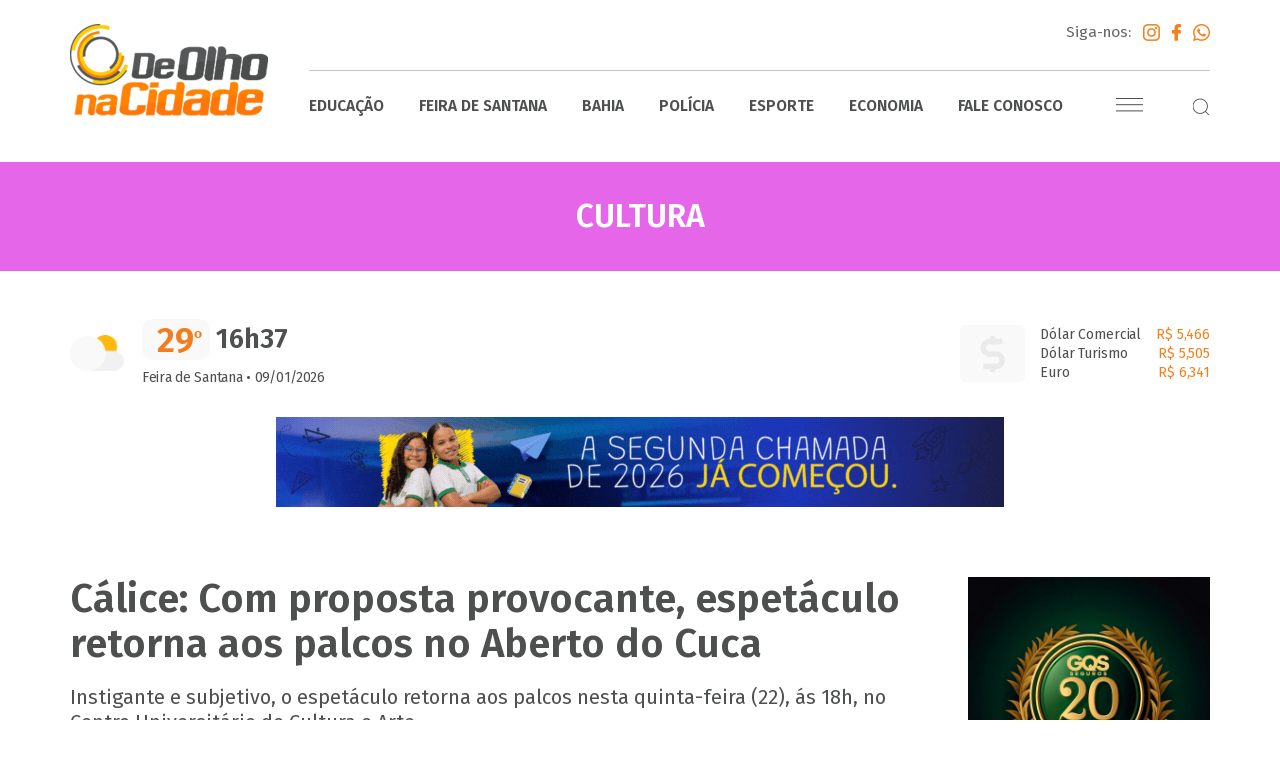

--- FILE ---
content_type: text/html; charset=UTF-8
request_url: https://deolhonacidade.net/calice-com-proposta-provocante-espetaculo-retorna-aos-palcos-no-aberto-do-cuca/
body_size: 13799
content:
<!doctype html>
<html lang="pt-br">

<head><meta charset="utf-8"><script>if(navigator.userAgent.match(/MSIE|Internet Explorer/i)||navigator.userAgent.match(/Trident\/7\..*?rv:11/i)){var href=document.location.href;if(!href.match(/[?&]nowprocket/)){if(href.indexOf("?")==-1){if(href.indexOf("#")==-1){document.location.href=href+"?nowprocket=1"}else{document.location.href=href.replace("#","?nowprocket=1#")}}else{if(href.indexOf("#")==-1){document.location.href=href+"&nowprocket=1"}else{document.location.href=href.replace("#","&nowprocket=1#")}}}}</script><script>class RocketLazyLoadScripts{constructor(){this.v="1.2.3",this.triggerEvents=["keydown","mousedown","mousemove","touchmove","touchstart","touchend","wheel"],this.userEventHandler=this._triggerListener.bind(this),this.touchStartHandler=this._onTouchStart.bind(this),this.touchMoveHandler=this._onTouchMove.bind(this),this.touchEndHandler=this._onTouchEnd.bind(this),this.clickHandler=this._onClick.bind(this),this.interceptedClicks=[],window.addEventListener("pageshow",t=>{this.persisted=t.persisted}),window.addEventListener("DOMContentLoaded",()=>{this._preconnect3rdParties()}),this.delayedScripts={normal:[],async:[],defer:[]},this.trash=[],this.allJQueries=[]}_addUserInteractionListener(t){if(document.hidden){t._triggerListener();return}this.triggerEvents.forEach(e=>window.addEventListener(e,t.userEventHandler,{passive:!0})),window.addEventListener("touchstart",t.touchStartHandler,{passive:!0}),window.addEventListener("mousedown",t.touchStartHandler),document.addEventListener("visibilitychange",t.userEventHandler)}_removeUserInteractionListener(){this.triggerEvents.forEach(t=>window.removeEventListener(t,this.userEventHandler,{passive:!0})),document.removeEventListener("visibilitychange",this.userEventHandler)}_onTouchStart(t){"HTML"!==t.target.tagName&&(window.addEventListener("touchend",this.touchEndHandler),window.addEventListener("mouseup",this.touchEndHandler),window.addEventListener("touchmove",this.touchMoveHandler,{passive:!0}),window.addEventListener("mousemove",this.touchMoveHandler),t.target.addEventListener("click",this.clickHandler),this._renameDOMAttribute(t.target,"onclick","rocket-onclick"),this._pendingClickStarted())}_onTouchMove(t){window.removeEventListener("touchend",this.touchEndHandler),window.removeEventListener("mouseup",this.touchEndHandler),window.removeEventListener("touchmove",this.touchMoveHandler,{passive:!0}),window.removeEventListener("mousemove",this.touchMoveHandler),t.target.removeEventListener("click",this.clickHandler),this._renameDOMAttribute(t.target,"rocket-onclick","onclick"),this._pendingClickFinished()}_onTouchEnd(t){window.removeEventListener("touchend",this.touchEndHandler),window.removeEventListener("mouseup",this.touchEndHandler),window.removeEventListener("touchmove",this.touchMoveHandler,{passive:!0}),window.removeEventListener("mousemove",this.touchMoveHandler)}_onClick(t){t.target.removeEventListener("click",this.clickHandler),this._renameDOMAttribute(t.target,"rocket-onclick","onclick"),this.interceptedClicks.push(t),t.preventDefault(),t.stopPropagation(),t.stopImmediatePropagation(),this._pendingClickFinished()}_replayClicks(){window.removeEventListener("touchstart",this.touchStartHandler,{passive:!0}),window.removeEventListener("mousedown",this.touchStartHandler),this.interceptedClicks.forEach(t=>{t.target.dispatchEvent(new MouseEvent("click",{view:t.view,bubbles:!0,cancelable:!0}))})}_waitForPendingClicks(){return new Promise(t=>{this._isClickPending?this._pendingClickFinished=t:t()})}_pendingClickStarted(){this._isClickPending=!0}_pendingClickFinished(){this._isClickPending=!1}_renameDOMAttribute(t,e,r){t.hasAttribute&&t.hasAttribute(e)&&(event.target.setAttribute(r,event.target.getAttribute(e)),event.target.removeAttribute(e))}_triggerListener(){this._removeUserInteractionListener(this),"loading"===document.readyState?document.addEventListener("DOMContentLoaded",this._loadEverythingNow.bind(this)):this._loadEverythingNow()}_preconnect3rdParties(){let t=[];document.querySelectorAll("script[type=rocketlazyloadscript]").forEach(e=>{if(e.hasAttribute("src")){let r=new URL(e.src).origin;r!==location.origin&&t.push({src:r,crossOrigin:e.crossOrigin||"module"===e.getAttribute("data-rocket-type")})}}),t=[...new Map(t.map(t=>[JSON.stringify(t),t])).values()],this._batchInjectResourceHints(t,"preconnect")}async _loadEverythingNow(){this.lastBreath=Date.now(),this._delayEventListeners(this),this._delayJQueryReady(this),this._handleDocumentWrite(),this._registerAllDelayedScripts(),this._preloadAllScripts(),await this._loadScriptsFromList(this.delayedScripts.normal),await this._loadScriptsFromList(this.delayedScripts.defer),await this._loadScriptsFromList(this.delayedScripts.async);try{await this._triggerDOMContentLoaded(),await this._triggerWindowLoad()}catch(t){console.error(t)}window.dispatchEvent(new Event("rocket-allScriptsLoaded")),this._waitForPendingClicks().then(()=>{this._replayClicks()}),this._emptyTrash()}_registerAllDelayedScripts(){document.querySelectorAll("script[type=rocketlazyloadscript]").forEach(t=>{t.hasAttribute("data-rocket-src")?t.hasAttribute("async")&&!1!==t.async?this.delayedScripts.async.push(t):t.hasAttribute("defer")&&!1!==t.defer||"module"===t.getAttribute("data-rocket-type")?this.delayedScripts.defer.push(t):this.delayedScripts.normal.push(t):this.delayedScripts.normal.push(t)})}async _transformScript(t){return new Promise((await this._littleBreath(),navigator.userAgent.indexOf("Firefox/")>0||""===navigator.vendor)?e=>{let r=document.createElement("script");[...t.attributes].forEach(t=>{let e=t.nodeName;"type"!==e&&("data-rocket-type"===e&&(e="type"),"data-rocket-src"===e&&(e="src"),r.setAttribute(e,t.nodeValue))}),t.text&&(r.text=t.text),r.hasAttribute("src")?(r.addEventListener("load",e),r.addEventListener("error",e)):(r.text=t.text,e());try{t.parentNode.replaceChild(r,t)}catch(i){e()}}:async e=>{function r(){t.setAttribute("data-rocket-status","failed"),e()}try{let i=t.getAttribute("data-rocket-type"),n=t.getAttribute("data-rocket-src");t.text,i?(t.type=i,t.removeAttribute("data-rocket-type")):t.removeAttribute("type"),t.addEventListener("load",function r(){t.setAttribute("data-rocket-status","executed"),e()}),t.addEventListener("error",r),n?(t.removeAttribute("data-rocket-src"),t.src=n):t.src="data:text/javascript;base64,"+window.btoa(unescape(encodeURIComponent(t.text)))}catch(s){r()}})}async _loadScriptsFromList(t){let e=t.shift();return e&&e.isConnected?(await this._transformScript(e),this._loadScriptsFromList(t)):Promise.resolve()}_preloadAllScripts(){this._batchInjectResourceHints([...this.delayedScripts.normal,...this.delayedScripts.defer,...this.delayedScripts.async],"preload")}_batchInjectResourceHints(t,e){var r=document.createDocumentFragment();t.forEach(t=>{let i=t.getAttribute&&t.getAttribute("data-rocket-src")||t.src;if(i){let n=document.createElement("link");n.href=i,n.rel=e,"preconnect"!==e&&(n.as="script"),t.getAttribute&&"module"===t.getAttribute("data-rocket-type")&&(n.crossOrigin=!0),t.crossOrigin&&(n.crossOrigin=t.crossOrigin),t.integrity&&(n.integrity=t.integrity),r.appendChild(n),this.trash.push(n)}}),document.head.appendChild(r)}_delayEventListeners(t){let e={};function r(t,r){!function t(r){!e[r]&&(e[r]={originalFunctions:{add:r.addEventListener,remove:r.removeEventListener},eventsToRewrite:[]},r.addEventListener=function(){arguments[0]=i(arguments[0]),e[r].originalFunctions.add.apply(r,arguments)},r.removeEventListener=function(){arguments[0]=i(arguments[0]),e[r].originalFunctions.remove.apply(r,arguments)});function i(t){return e[r].eventsToRewrite.indexOf(t)>=0?"rocket-"+t:t}}(t),e[t].eventsToRewrite.push(r)}function i(t,e){let r=t[e];Object.defineProperty(t,e,{get:()=>r||function(){},set(i){t["rocket"+e]=r=i}})}r(document,"DOMContentLoaded"),r(window,"DOMContentLoaded"),r(window,"load"),r(window,"pageshow"),r(document,"readystatechange"),i(document,"onreadystatechange"),i(window,"onload"),i(window,"onpageshow")}_delayJQueryReady(t){let e;function r(r){if(r&&r.fn&&!t.allJQueries.includes(r)){r.fn.ready=r.fn.init.prototype.ready=function(e){return t.domReadyFired?e.bind(document)(r):document.addEventListener("rocket-DOMContentLoaded",()=>e.bind(document)(r)),r([])};let i=r.fn.on;r.fn.on=r.fn.init.prototype.on=function(){if(this[0]===window){function t(t){return t.split(" ").map(t=>"load"===t||0===t.indexOf("load.")?"rocket-jquery-load":t).join(" ")}"string"==typeof arguments[0]||arguments[0]instanceof String?arguments[0]=t(arguments[0]):"object"==typeof arguments[0]&&Object.keys(arguments[0]).forEach(e=>{let r=arguments[0][e];delete arguments[0][e],arguments[0][t(e)]=r})}return i.apply(this,arguments),this},t.allJQueries.push(r)}e=r}r(window.jQuery),Object.defineProperty(window,"jQuery",{get:()=>e,set(t){r(t)}})}async _triggerDOMContentLoaded(){this.domReadyFired=!0,await this._littleBreath(),document.dispatchEvent(new Event("rocket-DOMContentLoaded")),await this._littleBreath(),window.dispatchEvent(new Event("rocket-DOMContentLoaded")),await this._littleBreath(),document.dispatchEvent(new Event("rocket-readystatechange")),await this._littleBreath(),document.rocketonreadystatechange&&document.rocketonreadystatechange()}async _triggerWindowLoad(){await this._littleBreath(),window.dispatchEvent(new Event("rocket-load")),await this._littleBreath(),window.rocketonload&&window.rocketonload(),await this._littleBreath(),this.allJQueries.forEach(t=>t(window).trigger("rocket-jquery-load")),await this._littleBreath();let t=new Event("rocket-pageshow");t.persisted=this.persisted,window.dispatchEvent(t),await this._littleBreath(),window.rocketonpageshow&&window.rocketonpageshow({persisted:this.persisted})}_handleDocumentWrite(){let t=new Map;document.write=document.writeln=function(e){let r=document.currentScript;r||console.error("WPRocket unable to document.write this: "+e);let i=document.createRange(),n=r.parentElement,s=t.get(r);void 0===s&&(s=r.nextSibling,t.set(r,s));let a=document.createDocumentFragment();i.setStart(a,0),a.appendChild(i.createContextualFragment(e)),n.insertBefore(a,s)}}async _littleBreath(){Date.now()-this.lastBreath>45&&(await this._requestAnimFrame(),this.lastBreath=Date.now())}async _requestAnimFrame(){return document.hidden?new Promise(t=>setTimeout(t)):new Promise(t=>requestAnimationFrame(t))}_emptyTrash(){this.trash.forEach(t=>t.remove())}static run(){let t=new RocketLazyLoadScripts;t._addUserInteractionListener(t)}}RocketLazyLoadScripts.run();</script>
    
    <meta http-equiv="X-UA-Compatible" content="IE=edge">
    <meta name="viewport" content="width=device-width, initial-scale=1">
    <meta name="Author" content="De Olho na Cidade - Jorge Biacchi" />
    <meta name="Description" content="Instigante e subjetivo, o espetáculo retorna aos palcos nesta quinta-feira (22), ás 18h, no Centro Universitário de Cultura e Arte." />
    <meta name="Keywords" content="notícias, Feira de Santana, Jornalismo, Informação, De Olho nos Bairros, Rádio Sociedade, De Olho na Cidade, Jorge Biacchi,  Bahia, Brasil" />
    <meta property="og:title" content="Cálice: Com proposta provocante, espetáculo retorna aos palcos no Aberto do Cuca - De Olho na Cidade" />
    <meta property="og:description" content="Instigante e subjetivo, o espetáculo retorna aos palcos nesta quinta-feira (22), ás 18h, no Centro Universitário de Cultura e Arte." />
    <meta property="og:image" content="https://deolhonacidade.net/wp-content/uploads/2022/07/Design-sem-nome-2-1024x576.png" />
    <meta property="og:type" content="article" />
    <meta property="og:url" content="https://deolhonacidade.net/calice-com-proposta-provocante-espetaculo-retorna-aos-palcos-no-aberto-do-cuca" />
    <meta property="og:site_name" content="De Olho na Cidade" />
    <meta name="Robots" content="index,follow" />
    <meta name="Language" content="pt_br" />
    <meta name="revisit-after" content="1 days" />
    <meta name="Distribution" content="GLOBAL" />
    <meta name="Robots" content="index,follow" />
    <meta name="theme-color" content="#ff6617">
    <meta property="fb:app_id" content="367169747317552" />
    <link rel="shortcut icon" href="https://deolhonacidade.net/wp-content/themes/deolhonacidade/favicon.ico?" type="image/x-icon" />
    <title>Cálice: Com proposta provocante, espetáculo retorna aos palcos no Aberto do Cuca | De Olho na Cidade - Programa De Olho na Cidade notícias de Feira de Santana - Bahia | Rádio Sociedade</title>
    <link data-minify="1" rel="stylesheet" href="https://deolhonacidade.net/wp-content/cache/min/1/wp-content/themes/deolhonacidade/dist/css/styles.css?ver=1754422142">
    <!-- Global site tag (gtag.js) - Google Analytics -->
    <script async src="https://www.googletagmanager.com/gtag/js?id=UA-24662228-1"></script>
    <script data-ad-client="ca-pub-5457892275301037" async src="https://pagead2.googlesyndication.com/pagead/js/adsbygoogle.js"></script>
    <script>
        window.dataLayer = window.dataLayer || [];

        function gtag() {
            dataLayer.push(arguments);
        }
        gtag('js', new Date());

        gtag('config', 'UA-24662228-1');
    </script>
    <!-- Global site tag (gtag.js) - Google Analytics -->
    <script async src="https://www.googletagmanager.com/gtag/js?id=UA-49250195-46"></script>
    <script>
        window.dataLayer = window.dataLayer || [];

        function gtag() {
            dataLayer.push(arguments);
        }
        gtag('js', new Date());

        gtag('config', 'UA-49250195-46');
    </script>
    <!-- Facebook Pixel Code -->
    <script type="rocketlazyloadscript">
        ! function(f, b, e, v, n, t, s) {
            if (f.fbq) return;
            n = f.fbq = function() {
                n.callMethod ?
                    n.callMethod.apply(n, arguments) : n.queue.push(arguments)
            };
            if (!f._fbq) f._fbq = n;
            n.push = n;
            n.loaded = !0;
            n.version = '2.0';
            n.queue = [];
            t = b.createElement(e);
            t.async = !0;
            t.src = v;
            s = b.getElementsByTagName(e)[0];
            s.parentNode.insertBefore(t, s)
        }(window, document, 'script',
            'https://connect.facebook.net/en_US/fbevents.js');
        fbq('init', '1117590882053212');
        fbq('track', 'PageView');
    </script>
    <noscript><img height="1" width="1" style="display:none" src="https://www.facebook.com/tr?id=1117590882053212&ev=PageView&noscript=1" /></noscript>
    <!-- End Facebook Pixel Code -->
    <script data-ad-client="ca-pub-8439112750092323" async src="https://pagead2.googlesyndication.com/pagead/js/adsbygoogle.js"></script>

    <script async src="https://pagead2.googlesyndication.com/pagead/js/adsbygoogle.js?client=ca-pub-3774823223617420" crossorigin="anonymous"></script>

    <meta name='robots' content='max-image-preview:large' />
	<style>img:is([sizes="auto" i], [sizes^="auto," i]) { contain-intrinsic-size: 3000px 1500px }</style>
	<style id='rocket-lazyload-inline-css' type='text/css'>
.rll-youtube-player{position:relative;padding-bottom:56.23%;height:0;overflow:hidden;max-width:100%;}.rll-youtube-player:focus-within{outline: 2px solid currentColor;outline-offset: 5px;}.rll-youtube-player iframe{position:absolute;top:0;left:0;width:100%;height:100%;z-index:100;background:0 0}.rll-youtube-player img{bottom:0;display:block;left:0;margin:auto;max-width:100%;width:100%;position:absolute;right:0;top:0;border:none;height:auto;-webkit-transition:.4s all;-moz-transition:.4s all;transition:.4s all}.rll-youtube-player img:hover{-webkit-filter:brightness(75%)}.rll-youtube-player .play{height:100%;width:100%;left:0;top:0;position:absolute;background:url(https://deolhonacidade.net/wp-content/plugins/wp-rocket/assets/img/youtube.png) no-repeat center;background-color: transparent !important;cursor:pointer;border:none;}
</style>
<link rel="https://api.w.org/" href="https://deolhonacidade.net/wp-json/" /><link rel="alternate" title="JSON" type="application/json" href="https://deolhonacidade.net/wp-json/wp/v2/posts/13827" /><link rel="canonical" href="https://deolhonacidade.net/calice-com-proposta-provocante-espetaculo-retorna-aos-palcos-no-aberto-do-cuca/" />
<link rel='shortlink' href='https://deolhonacidade.net/?p=13827' />
<link rel="alternate" title="oEmbed (JSON)" type="application/json+oembed" href="https://deolhonacidade.net/wp-json/oembed/1.0/embed?url=https%3A%2F%2Fdeolhonacidade.net%2Fcalice-com-proposta-provocante-espetaculo-retorna-aos-palcos-no-aberto-do-cuca%2F" />
<link rel="alternate" title="oEmbed (XML)" type="text/xml+oembed" href="https://deolhonacidade.net/wp-json/oembed/1.0/embed?url=https%3A%2F%2Fdeolhonacidade.net%2Fcalice-com-proposta-provocante-espetaculo-retorna-aos-palcos-no-aberto-do-cuca%2F&#038;format=xml" />
<script type="rocketlazyloadscript">document.createElement( "picture" );if(!window.HTMLPictureElement && document.addEventListener) {window.addEventListener("DOMContentLoaded", function() {var s = document.createElement("script");s.src = "https://deolhonacidade.net/wp-content/plugins/webp-express/js/picturefill.min.js";document.body.appendChild(s);});}</script><noscript><style id="rocket-lazyload-nojs-css">.rll-youtube-player, [data-lazy-src]{display:none !important;}</style></noscript></head>

<body>
    <div id="fb-root"></div>
    <script type="rocketlazyloadscript">
        (function(d, s, id) {
            var js, fjs = d.getElementsByTagName(s)[0];
            if (d.getElementById(id))
                return;
            js = d.createElement(s);
            js.id = id;
            js.src = "//connect.facebook.net/pt_BR/sdk.js#xfbml=1&version=v2.6&appId=283570115113822";
            fjs.parentNode.insertBefore(js, fjs);
        }(document, 'script', 'facebook-jssdk'));
    </script>
    <div id="fb-root"></div>

    <ul id="slide-out" class="sidenav">
                    <li>
                <a href="https://deolhonacidade.net/categoria/bahia/" title="Bahia">Bahia</a>
            </li>
                    <li>
                <a href="https://deolhonacidade.net/categoria/brasil/" title="Brasil">Brasil</a>
            </li>
                    <li>
                <a href="https://deolhonacidade.net/categoria/conclave/" title="Conclave">Conclave</a>
            </li>
                    <li>
                <a href="https://deolhonacidade.net/categoria/cop-30/" title="COP 30">COP 30</a>
            </li>
                    <li>
                <a href="https://deolhonacidade.net/categoria/cultura/" title="Cultura">Cultura</a>
            </li>
                    <li>
                <a href="https://deolhonacidade.net/categoria/despedida-papa-francisco/" title="Despedida Papa Francisco">Despedida Papa Francisco</a>
            </li>
                    <li>
                <a href="https://deolhonacidade.net/categoria/economia/" title="Economia">Economia</a>
            </li>
                    <li>
                <a href="https://deolhonacidade.net/categoria/educacao/" title="Educação">Educação</a>
            </li>
                    <li>
                <a href="https://deolhonacidade.net/categoria/eleicoes-2024/" title="Eleições 2024">Eleições 2024</a>
            </li>
                    <li>
                <a href="https://deolhonacidade.net/categoria/eleicoes-estados-unidos-2024/" title="Eleições Estados Unidos 2024">Eleições Estados Unidos 2024</a>
            </li>
                    <li>
                <a href="https://deolhonacidade.net/categoria/esporte/" title="Esporte">Esporte</a>
            </li>
                    <li>
                <a href="https://deolhonacidade.net/categoria/feira-de-santana/" title="Feira de Santana">Feira de Santana</a>
            </li>
                    <li>
                <a href="https://deolhonacidade.net/categoria/feira-de-santana-e-sua-historia/" title="Feira de Santana e Sua História">Feira de Santana e Sua História</a>
            </li>
                    <li>
                <a href="https://deolhonacidade.net/categoria/home-news/" title="Home News">Home News</a>
            </li>
                    <li>
                <a href="https://deolhonacidade.net/categoria/hora-do-empreendedorismo/" title="Hora do Empreendedorismo">Hora do Empreendedorismo</a>
            </li>
                    <li>
                <a href="https://deolhonacidade.net/categoria/jornada-mundial-da-juventude/" title="Jornada Mundial da Juventude">Jornada Mundial da Juventude</a>
            </li>
                    <li>
                <a href="https://deolhonacidade.net/categoria/jubileu-dos-jovens/" title="Jubileu dos Jovens">Jubileu dos Jovens</a>
            </li>
                    <li>
                <a href="https://deolhonacidade.net/categoria/marco-mulher/" title="Março Mulher">Março Mulher</a>
            </li>
                    <li>
                <a href="https://deolhonacidade.net/categoria/micareta-2024/" title="Micareta 2024">Micareta 2024</a>
            </li>
                    <li>
                <a href="https://deolhonacidade.net/categoria/micareta-2025/" title="Micareta 2025">Micareta 2025</a>
            </li>
                    <li>
                <a href="https://deolhonacidade.net/categoria/mundo/" title="Mundo">Mundo</a>
            </li>
                    <li>
                <a href="https://deolhonacidade.net/categoria/olimpiadas-2024/" title="Olímpiadas 2024">Olímpiadas 2024</a>
            </li>
                    <li>
                <a href="https://deolhonacidade.net/categoria/paginas/" title="Páginas">Páginas</a>
            </li>
                    <li>
                <a href="https://deolhonacidade.net/categoria/podcast-direto-de-brasilia-com-andrews-nery/" title="Podcast Direto de Brasília com Andrews Nery">Podcast Direto de Brasília com Andrews Nery</a>
            </li>
                    <li>
                <a href="https://deolhonacidade.net/categoria/policia/" title="Polícia">Polícia</a>
            </li>
                    <li>
                <a href="https://deolhonacidade.net/categoria/politica/" title="Política">Política</a>
            </li>
                    <li>
                <a href="https://deolhonacidade.net/categoria/por-jorge-biancchi/" title="Por Jorge Biancchi">Por Jorge Biancchi</a>
            </li>
                    <li>
                <a href="https://deolhonacidade.net/categoria/sao-joao-2024/" title="São João 2024">São João 2024</a>
            </li>
                    <li>
                <a href="https://deolhonacidade.net/categoria/saude/" title="Saúde">Saúde</a>
            </li>
                <li>
            <a href="https://deolhonacidade.net/videos/" title="Vídeos">Vídeos</a>
        </li>
        <li>
            <a href="https://deolhonacidade.net/audios/" title="Áudios">Áudios</a>
        </li>
        <li>
            <a href="https://deolhonacidade.net/fale-conosco/" title="Fale Conosco">Fale Conosco</a>
        </li>
    </ul>

    <header id="topo">
        <div class="container">
            <h1>
                <a href="https://deolhonacidade.net" title="">
                    <picture><source data-lazy-srcset="https://deolhonacidade.net/wp-content/webp-express/webp-images/themes/deolhonacidade/dist/images/de-olho-na-cidade@2x.png.webp 2x, https://deolhonacidade.net/wp-content/webp-express/webp-images/themes/deolhonacidade/dist/images/de-olho-na-cidade@3x.png.webp 3x" type="image/webp"><img src="data:image/svg+xml,%3Csvg%20xmlns='http://www.w3.org/2000/svg'%20viewBox='0%200%200%200'%3E%3C/svg%3E" data-lazy-srcset="https://deolhonacidade.net/wp-content/themes/deolhonacidade/dist/images/de-olho-na-cidade@2x.png 2x, https://deolhonacidade.net/wp-content/themes/deolhonacidade/dist/images/de-olho-na-cidade@3x.png 3x" class=" webpexpress-processed" data-lazy-src="https://deolhonacidade.net/wp-content/themes/deolhonacidade/dist/images/de-olho-na-cidade.png"><noscript><img src="https://deolhonacidade.net/wp-content/themes/deolhonacidade/dist/images/de-olho-na-cidade.png" srcset="https://deolhonacidade.net/wp-content/themes/deolhonacidade/dist/images/de-olho-na-cidade@2x.png 2x, https://deolhonacidade.net/wp-content/themes/deolhonacidade/dist/images/de-olho-na-cidade@3x.png 3x" class=" webpexpress-processed"></noscript></picture>
                </a>
            </h1>
            <div class="head">
                <div class="links-redes">
                    Siga-nos:
                    <a href="https://www.instagram.com/deolhonacidade.oficial/" target="_blank" title="Instagram">
                        <picture><source data-lazy-srcset="https://deolhonacidade.net/wp-content/webp-express/webp-images/themes/deolhonacidade/dist/images/instagram-logo@2x.png.webp 2x," type="image/webp"><img src="data:image/svg+xml,%3Csvg%20xmlns='http://www.w3.org/2000/svg'%20viewBox='0%200%200%200'%3E%3C/svg%3E" data-lazy-srcset="https://deolhonacidade.net/wp-content/themes/deolhonacidade/dist/images/instagram-logo@2x.png 2x,
                        https://deolhonacidade.net/wp-content/themes/deolhonacidade/dist/images/instagram-logo@3x.png 3x" class="Instagram webpexpress-processed" data-lazy-src="https://deolhonacidade.net/wp-content/themes/deolhonacidade/dist/images/instagram-logo.png"><noscript><img src="https://deolhonacidade.net/wp-content/themes/deolhonacidade/dist/images/instagram-logo.png" srcset="https://deolhonacidade.net/wp-content/themes/deolhonacidade/dist/images/instagram-logo@2x.png 2x,
                        https://deolhonacidade.net/wp-content/themes/deolhonacidade/dist/images/instagram-logo@3x.png 3x" class="Instagram webpexpress-processed"></noscript></picture>
                    </a>
                    <a href="https://www.facebook.com/portaldeolhonacidade/" target="_blank" title="Facebook">
                        <picture><source data-lazy-srcset="https://deolhonacidade.net/wp-content/webp-express/webp-images/themes/deolhonacidade/dist/images/facebook@2x.png.webp 2x," type="image/webp"><img src="data:image/svg+xml,%3Csvg%20xmlns='http://www.w3.org/2000/svg'%20viewBox='0%200%200%200'%3E%3C/svg%3E" data-lazy-srcset="https://deolhonacidade.net/wp-content/themes/deolhonacidade/dist/images/facebook@2x.png 2x,
                        https://deolhonacidade.net/wp-content/themes/deolhonacidade/dist/images/facebook@3x.png 3x" class="Facebook webpexpress-processed" data-lazy-src="https://deolhonacidade.net/wp-content/themes/deolhonacidade/dist/images/facebook.png"><noscript><img src="https://deolhonacidade.net/wp-content/themes/deolhonacidade/dist/images/facebook.png" srcset="https://deolhonacidade.net/wp-content/themes/deolhonacidade/dist/images/facebook@2x.png 2x,
                        https://deolhonacidade.net/wp-content/themes/deolhonacidade/dist/images/facebook@3x.png 3x" class="Facebook webpexpress-processed"></noscript></picture>
                    </a>
                    <a href="#" target="_blank" title="WhatsApp">
                        <picture><source data-lazy-srcset="https://deolhonacidade.net/wp-content/webp-express/webp-images/themes/deolhonacidade/dist/images/whatsapp-1@2x.png.webp 2x," type="image/webp"><img src="data:image/svg+xml,%3Csvg%20xmlns='http://www.w3.org/2000/svg'%20viewBox='0%200%200%200'%3E%3C/svg%3E" data-lazy-srcset="https://deolhonacidade.net/wp-content/themes/deolhonacidade/dist/images/whatsapp-1@2x.png 2x,
                        https://deolhonacidade.net/wp-content/themes/deolhonacidade/dist/images/whatsapp-1@3x.png 3x" class="WhatsApp webpexpress-processed" data-lazy-src="https://deolhonacidade.net/wp-content/themes/deolhonacidade/dist/images/whatsapp-1.png"><noscript><img src="https://deolhonacidade.net/wp-content/themes/deolhonacidade/dist/images/whatsapp-1.png" srcset="https://deolhonacidade.net/wp-content/themes/deolhonacidade/dist/images/whatsapp-1@2x.png 2x,
                        https://deolhonacidade.net/wp-content/themes/deolhonacidade/dist/images/whatsapp-1@3x.png 3x" class="WhatsApp webpexpress-processed"></noscript></picture>
                    </a>
                </div>
                <nav>
                    <ul>
                        <li>
                            <a href="https://deolhonacidade.net/categoria/educacao/" title="Educação">Educação</a>
                        </li>
                        <li>
                            <a href="https://deolhonacidade.net/categoria/feira-de-santana/" title="Feira de Santana">Feira de Santana</a>
                        </li>
                        <li>
                            <a href="https://deolhonacidade.net/categoria/bahia/" title="Bahia">Bahia</a>
                        </li>
                        <li>
                            <a href="https://deolhonacidade.net/categoria/policia/" title="Polícia">Polícia</a>
                        </li>
                        <li>
                            <a href="https://deolhonacidade.net/categoria/esporte/" title="Esporte">Esporte</a>
                        </li>
                        <li>
                            <a href="https://deolhonacidade.net/categoria/economia/" title="Economia">Economia</a>
                        </li>
                        <li>
                            <a href="https://deolhonacidade.net/fale-conosco/" title="Fale Conosco">Fale Conosco</a>
                        </li>
                    </ul>
                    <div class="links">
                        <a href="#" data-target="slide-out" class="sidenav-trigger navicon">Menu</a>
                        <div id="busca-topo" class="busca">
                            <div style="cursor: pointer;" onclick="showSearch()">
                                <picture><source data-lazy-srcset="https://deolhonacidade.net/wp-content/webp-express/webp-images/themes/deolhonacidade/dist/images/search@2x.png.webp 2x," type="image/webp"><img src="data:image/svg+xml,%3Csvg%20xmlns='http://www.w3.org/2000/svg'%20viewBox='0%200%200%200'%3E%3C/svg%3E" data-lazy-srcset="https://deolhonacidade.net/wp-content/themes/deolhonacidade/dist/images/search@2x.png 2x,
                                https://deolhonacidade.net/wp-content/themes/deolhonacidade/dist/images/search@3x.png 3x" class="search webpexpress-processed" data-lazy-src="https://deolhonacidade.net/wp-content/themes/deolhonacidade/dist/images/search.png"><noscript><img src="https://deolhonacidade.net/wp-content/themes/deolhonacidade/dist/images/search.png" srcset="https://deolhonacidade.net/wp-content/themes/deolhonacidade/dist/images/search@2x.png 2x,
                                https://deolhonacidade.net/wp-content/themes/deolhonacidade/dist/images/search@3x.png 3x" class="search webpexpress-processed"></noscript></picture>
                            </div>
                            <div class="form">
                                <form action="https://deolhonacidade.net" method="get">
                                    <input type="search" class="browser-default" name="s" placeholder="Pesquisar">
                                </form>
                            </div>
                        </div>
                    </div>
                </nav>
            </div>
        </div>
    </header>        <div class="box-tt-page" style="background: #e666ea;">
            <h3 class="tt">Cultura</h3>
        </div>

        <div class="banner-topo-full container">
    <div class="tempo">
        <div class="temp">
            29<span>º</span>        </div>
        <div id="time" class="hora">
            16h37        </div>
        <div class="data">
            <strong>Feira de Santana</strong> • 09/01/2026        </div>
    </div>
        <div class="banner">
                        <img width="728" height="90" src="data:image/svg+xml,%3Csvg%20xmlns='http://www.w3.org/2000/svg'%20viewBox='0%200%20728%2090'%3E%3C/svg%3E" alt="PMFS" data-lazy-src="https://deolhonacidade.net/wp-content/uploads/2025/12/PMFS-728x90-22.12.gif"><noscript><img width="728" height="90" src="https://deolhonacidade.net/wp-content/uploads/2025/12/PMFS-728x90-22.12.gif" alt="PMFS"></noscript>
                                </div>
        <div class="moedas">
        <div class="item">
            Dólar Comercial <span>R$ 5,466</span>
        </div>
        <div class="item">
            Dólar Turismo <span>R$ 5,505</span>
            </div>
        <div class="item">
            Euro <span>R$ 6,341</span>
        </div>
    </div>
</div>

        <div id="internas" class="container">
            <div id="content">
                <div class="tt-head-post">
                    <h1 class="tt">Cálice: Com proposta provocante, espetáculo retorna aos palcos no Aberto do Cuca</h1>
                    <p class="resumo"><p>Instigante e subjetivo, o espetáculo retorna aos palcos nesta quinta-feira (22), ás 18h, no Centro Universitário de Cultura e Arte.</p>
</p>
                    <div class="data-redes">
                        <div>21/09/2022 17h21</div>
                        <div class="redes">
                            <div class="addthis">
                                <div class="addthis_inline_share_toolbox" data-url="https://deolhonacidade.net/calice-com-proposta-provocante-espetaculo-retorna-aos-palcos-no-aberto-do-cuca/" data-title="Cálice: Com proposta provocante, espetáculo retorna aos palcos no Aberto do Cuca"></div>
                            </div>
                        </div>
                    </div>
                </div>
                                    <figure class="foto">
                        <picture><source data-lazy-srcset="https://deolhonacidade.net/wp-content/webp-express/webp-images/uploads/2022/07/Design-sem-nome-2.png.webp" type="image/webp"><img src="data:image/svg+xml,%3Csvg%20xmlns='http://www.w3.org/2000/svg'%20viewBox='0%200%200%200'%3E%3C/svg%3E" alt="Cálice: Com proposta provocante, espetáculo retorna aos palcos no Aberto do Cuca" class="webpexpress-processed" data-lazy-src="https://deolhonacidade.net/wp-content/uploads/2022/07/Design-sem-nome-2.png"><noscript><img src="https://deolhonacidade.net/wp-content/uploads/2022/07/Design-sem-nome-2.png" alt="Cálice: Com proposta provocante, espetáculo retorna aos palcos no Aberto do Cuca" class="webpexpress-processed"></noscript></picture>
                                            </figure>
                                
<p>Sob a luz vermelha e com a chama de velas, o grupo teatral Lioninos apresenta o espetáculo “Cálice” nesta quinta-feira (22), às 18h, na sala 9, do Aberto das Artes do Centro Universitário de Cultura e Arte (CUCA), evento gratuito e aberto a todos os públicos. A obra nasceu nas oficinas de teatro do CUCA, e estreou profissionalmente em julho, no Teatro Amélio Amorim, conquistando a plateia.</p>



<p>Dirigido por Lion Guimarães, o espetáculo explora uma diferente proposta teatral. Baseado em clássicos da música popular brasileira, a narrativa se apresenta de forma subjetiva e simbólica, explorando a conexão com o público. </p>



<p>&nbsp;“Emoção. A palavra chave para o desenvolvimento da peça foi voltada completamente ao acesso dos sentimentos. Foi um processo longo e intenso até alcançarmos o resultado esperado, e saber que o público divide conosco de forma tão genuína todas as emoções passadas é muito gratificante, pois essa é a intensão de cálice, comover o público!”, pontua Ana Trindade, uma das atrizes do elenco.</p>



<p>No elenco de Cálice temos: Áila Koch, Allana Lago, Ana Carolina, Ana Trindade, Anthero Silveira, Bia Barros, Brenda Dieb, Bruno Santana, Estela Santana, Isabely Souto, Júlia Ruane, Kemily Menezes, Letícia Lorane, Mírian Carla, Nayana Barbosa, Nayla Maria, Pedro Borges, Rosa, Rosa Maria, Thacy Mendes, Vanessa Lima. </p>



<p>O coletivo teatral &#8220;Lioninos&#8221; nasceu das oficinas de Teatro Juvenil  e Ritualistico do CUCA, e &#8220;Cálice&#8221; é a primeira obra produzida pelo grupo.</p>



<p>“Existirmos a que será que se destina? Retratando a passagem humana na terra, Cálice é um manifesto em busca da liberdade da valorização das relações e da correção das injustiças. As cenas vistas neste espetáculo são inspiradas em letras de musicas de grandes autores brasileiros, como Caetano Veloso e Chico Buarque”, retrata a sinopse.</p>



<p>O Centro Universitário de Cultura e Arte se localiza na Rua Conselheiro Franco, 66 &#8211; Centro, Feira de Santana -BA, 44002-128.</p>
                <div class="box-content-post">
                    <h4>Comentários</h4>
                    <div class="fb-comments" data-href="https://deolhonacidade.net/calice-com-proposta-provocante-espetaculo-retorna-aos-palcos-no-aberto-do-cuca/" data-width="100%" data-numposts="3"></div>
                </div>
                                    <div class="box-content-post">
                        <h4>Leia também</h4>
                        <div class="box-secoes">
                                                            <div>
                                    <div class="box-noticia">
                                                                                    <div class="image">
                                                <div class="tag" style="background-color: #e666ea;">Cultura</div>
                                                <a href="https://deolhonacidade.net/reisado-de-sao-vicente-mantem-viva-a-tradicao-da-folia-de-reis-em-feira-de-santana/" title="Reisado de São Vicente mantém viva a tradição da Folia de Reis em Feira de Santana"><picture><source data-lazy-srcset="https://deolhonacidade.net/wp-content/webp-express/webp-images/uploads/2026/01/08012026090855.jpg.webp" type="image/webp"><img src="data:image/svg+xml,%3Csvg%20xmlns='http://www.w3.org/2000/svg'%20viewBox='0%200%200%200'%3E%3C/svg%3E" alt="Reisado de São Vicente mantém viva a tradição da Folia de Reis em Feira de Santana" class="webpexpress-processed" data-lazy-src="https://deolhonacidade.net/wp-content/uploads/2026/01/08012026090855.jpg"><noscript><img src="https://deolhonacidade.net/wp-content/uploads/2026/01/08012026090855.jpg" alt="Reisado de São Vicente mantém viva a tradição da Folia de Reis em Feira de Santana" class="webpexpress-processed"></noscript></picture></a>
                                            </div>
                                                                                <div class="info">
                                            <h2 class="tt-noticia">
                                                <a href="https://deolhonacidade.net/reisado-de-sao-vicente-mantem-viva-a-tradicao-da-folia-de-reis-em-feira-de-santana/" title="Reisado de São Vicente mantém viva a tradição da Folia de Reis em Feira de Santana">Reisado de São Vicente mantém viva a tradição da Folia de Reis em Feira de Santana</a>
                                            </h2>
                                            Com mais de 200 anos de história, manifestação cultural é símbolo de fé, identidade...                                        </div>
                                    </div>
                                </div>
                                                            <div>
                                    <div class="box-noticia">
                                                                                    <div class="image">
                                                <div class="tag" style="background-color: #e666ea;">Cultura</div>
                                                <a href="https://deolhonacidade.net/escritora-lelia-vitor-fernandes-de-oliveira-lanca-38o-livro-em-feira-de-santana/" title="Escritora Lélia Vitor Fernandes de Oliveira lança 38º livro em Feira de Santana"><picture><source data-lazy-srcset="https://deolhonacidade.net/wp-content/webp-express/webp-images/uploads/2026/01/photo_5114048633895586700_y-e1767817494354.jpg.webp" type="image/webp"><img src="data:image/svg+xml,%3Csvg%20xmlns='http://www.w3.org/2000/svg'%20viewBox='0%200%200%200'%3E%3C/svg%3E" alt="Escritora Lélia Vitor Fernandes de Oliveira lança 38º livro em Feira de Santana" class="webpexpress-processed" data-lazy-src="https://deolhonacidade.net/wp-content/uploads/2026/01/photo_5114048633895586700_y-e1767817494354.jpg"><noscript><img src="https://deolhonacidade.net/wp-content/uploads/2026/01/photo_5114048633895586700_y-e1767817494354.jpg" alt="Escritora Lélia Vitor Fernandes de Oliveira lança 38º livro em Feira de Santana" class="webpexpress-processed"></noscript></picture></a>
                                            </div>
                                                                                <div class="info">
                                            <h2 class="tt-noticia">
                                                <a href="https://deolhonacidade.net/escritora-lelia-vitor-fernandes-de-oliveira-lanca-38o-livro-em-feira-de-santana/" title="Escritora Lélia Vitor Fernandes de Oliveira lança 38º livro em Feira de Santana">Escritora Lélia Vitor Fernandes de Oliveira lança 38º livro em Feira de Santana</a>
                                            </h2>
                                            Obra reúne pesquisa biográfica e homenageia pastores e missionários que marcaram a história...                                        </div>
                                    </div>
                                </div>
                                                            <div>
                                    <div class="box-noticia">
                                                                                    <div class="image">
                                                <div class="tag" style="background-color: #e666ea;">Cultura</div>
                                                <a href="https://deolhonacidade.net/o-agente-secreto-vence-critics-choice-como-melhor-filme-internacional/" title="‘O Agente Secreto’ vence Critics Choice como Melhor Filme Internacional"><picture><source data-lazy-srcset="https://deolhonacidade.net/wp-content/webp-express/webp-images/uploads/2026/01/o-agente-secreto.jpg.webp" type="image/webp"><img src="data:image/svg+xml,%3Csvg%20xmlns='http://www.w3.org/2000/svg'%20viewBox='0%200%200%200'%3E%3C/svg%3E" alt="‘O Agente Secreto’ vence Critics Choice como Melhor Filme Internacional" class="webpexpress-processed" data-lazy-src="https://deolhonacidade.net/wp-content/uploads/2026/01/o-agente-secreto.jpg"><noscript><img src="https://deolhonacidade.net/wp-content/uploads/2026/01/o-agente-secreto.jpg" alt="‘O Agente Secreto’ vence Critics Choice como Melhor Filme Internacional" class="webpexpress-processed"></noscript></picture></a>
                                            </div>
                                                                                <div class="info">
                                            <h2 class="tt-noticia">
                                                <a href="https://deolhonacidade.net/o-agente-secreto-vence-critics-choice-como-melhor-filme-internacional/" title="‘O Agente Secreto’ vence Critics Choice como Melhor Filme Internacional">‘O Agente Secreto’ vence Critics Choice como Melhor Filme Internacional</a>
                                            </h2>
                                            Filme com Wagner Moura destaca cinema brasileiro na corrida para o Oscar                                        </div>
                                    </div>
                                </div>
                                                    </div>
                    </div>
                
            </div>
            
        <aside>
            <div class="banner">
                                    <picture><source data-lazy-srcset="https://deolhonacidade.net/wp-content/webp-express/webp-images/uploads/2023/12/GQS-20-anos-1024x1024.jpeg.webp" type="image/webp"><img src="data:image/svg+xml,%3Csvg%20xmlns='http://www.w3.org/2000/svg'%20viewBox='0%200%200%200'%3E%3C/svg%3E" alt="GQS – 20 anos" class="webpexpress-processed" data-lazy-src="https://deolhonacidade.net/wp-content/uploads/2023/12/GQS-20-anos-1024x1024.jpeg"><noscript><img src="https://deolhonacidade.net/wp-content/uploads/2023/12/GQS-20-anos-1024x1024.jpeg" alt="GQS – 20 anos" class="webpexpress-processed"></noscript></picture>
                        </div>
    <div class="banner">
                                    <a href="https://www.sindborracha.com.br/" target="_blank" title="Banner Lateral 4">
                    <picture><source data-lazy-srcset="https://deolhonacidade.net/wp-content/webp-express/webp-images/uploads/2022/04/6-1.jpg.webp" type="image/webp"><img src="data:image/svg+xml,%3Csvg%20xmlns='http://www.w3.org/2000/svg'%20viewBox='0%200%200%200'%3E%3C/svg%3E" alt="Banner Lateral 4" class="webpexpress-processed" data-lazy-src="https://deolhonacidade.net/wp-content/uploads/2022/04/6-1.jpg"><noscript><img src="https://deolhonacidade.net/wp-content/uploads/2022/04/6-1.jpg" alt="Banner Lateral 4" class="webpexpress-processed"></noscript></picture>
                </a>
                        </div>
            <div class="box-content-aside">
                <p class="tt">
                    Última do Instagram
                </p>

                [instagram-feed feed=1]            </div>
            <div class="box-video-capa">
    <div class="tt-secao sem-secao">
        <h4 class="tt">Vídeos</h4>
    </div>
    <div class="rll-youtube-player" data-src="https://www.youtube.com/embed/PNBIlcVweXs" data-id="PNBIlcVweXs" data-query=""></div><noscript><iframe width="356" height="200" src="https://www.youtube.com/embed/PNBIlcVweXs" title="Jornalista relata momento de tensão durante incêndio na Blue Zone da COP30" frameborder="0" allow="accelerometer; autoplay; clipboard-write; encrypted-media; gyroscope; picture-in-picture" allowfullscreen></iframe></noscript>
    <h5>Jornalista relata momento de tensão durante incêndio na Blue Zone da COP30</h5>
    <a href="https://deolhonacidade.net/videos/" title="Mais vídeos">mais vídeos</a>
</div>
        </aside>        </div>

        
<footer id="rodape">
    <div class="container">
        <div>
            <div class="redes-sociais">
                <h5>Vem com a gente:</h5>
                <div class="redes">
                    <a href="https://www.instagram.com/deolhonacidade.oficial/" target="_blank" title="">
                        <picture><source data-lazy-srcset="https://deolhonacidade.net/wp-content/webp-express/webp-images/themes/deolhonacidade/dist/images/instagram@2x.png.webp 2x," type="image/webp"><img src="data:image/svg+xml,%3Csvg%20xmlns='http://www.w3.org/2000/svg'%20viewBox='0%200%200%200'%3E%3C/svg%3E" data-lazy-srcset="https://deolhonacidade.net/wp-content/themes/deolhonacidade/dist/images/instagram@2x.png 2x,
             https://deolhonacidade.net/wp-content/themes/deolhonacidade/dist/images/instagram@3x.png 3x" alt="" class="webpexpress-processed" data-lazy-src="https://deolhonacidade.net/wp-content/themes/deolhonacidade/dist/images/instagram.png"><noscript><img src="https://deolhonacidade.net/wp-content/themes/deolhonacidade/dist/images/instagram.png" srcset="https://deolhonacidade.net/wp-content/themes/deolhonacidade/dist/images/instagram@2x.png 2x,
             https://deolhonacidade.net/wp-content/themes/deolhonacidade/dist/images/instagram@3x.png 3x" alt="" class="webpexpress-processed"></noscript></picture>
                    </a>
                    <a href="https://www.facebook.com/portaldeolhonacidade/" target="_blank" title="">
                        <picture><source data-lazy-srcset="https://deolhonacidade.net/wp-content/webp-express/webp-images/themes/deolhonacidade/dist/images/fb@2x.png.webp 2x," type="image/webp"><img src="data:image/svg+xml,%3Csvg%20xmlns='http://www.w3.org/2000/svg'%20viewBox='0%200%200%200'%3E%3C/svg%3E" data-lazy-srcset="https://deolhonacidade.net/wp-content/themes/deolhonacidade/dist/images/fb@2x.png 2x,
             https://deolhonacidade.net/wp-content/themes/deolhonacidade/dist/images/fb@3x.png 3x" alt="" class="webpexpress-processed" data-lazy-src="https://deolhonacidade.net/wp-content/themes/deolhonacidade/dist/images/fb.png"><noscript><img src="https://deolhonacidade.net/wp-content/themes/deolhonacidade/dist/images/fb.png" srcset="https://deolhonacidade.net/wp-content/themes/deolhonacidade/dist/images/fb@2x.png 2x,
             https://deolhonacidade.net/wp-content/themes/deolhonacidade/dist/images/fb@3x.png 3x" alt="" class="webpexpress-processed"></noscript></picture>
                    </a>
                    <a href="#" target="_blank" title="">
                        <picture><source data-lazy-srcset="https://deolhonacidade.net/wp-content/webp-express/webp-images/themes/deolhonacidade/dist/images/youtube@2x.png.webp 2x," type="image/webp"><img src="data:image/svg+xml,%3Csvg%20xmlns='http://www.w3.org/2000/svg'%20viewBox='0%200%200%200'%3E%3C/svg%3E" data-lazy-srcset="https://deolhonacidade.net/wp-content/themes/deolhonacidade/dist/images/youtube@2x.png 2x,
             https://deolhonacidade.net/wp-content/themes/deolhonacidade/dist/images/youtube@3x.png 3x" alt="" class="webpexpress-processed" data-lazy-src="https://deolhonacidade.net/wp-content/themes/deolhonacidade/dist/images/youtube.png"><noscript><img src="https://deolhonacidade.net/wp-content/themes/deolhonacidade/dist/images/youtube.png" srcset="https://deolhonacidade.net/wp-content/themes/deolhonacidade/dist/images/youtube@2x.png 2x,
             https://deolhonacidade.net/wp-content/themes/deolhonacidade/dist/images/youtube@3x.png 3x" alt="" class="webpexpress-processed"></noscript></picture>
                    </a>
                    <a href="#" target="_blank" title="">
                        <picture><source data-lazy-srcset="https://deolhonacidade.net/wp-content/webp-express/webp-images/themes/deolhonacidade/dist/images/whatsapp@2x.png.webp 2x," type="image/webp"><img src="data:image/svg+xml,%3Csvg%20xmlns='http://www.w3.org/2000/svg'%20viewBox='0%200%200%200'%3E%3C/svg%3E" data-lazy-srcset="https://deolhonacidade.net/wp-content/themes/deolhonacidade/dist/images/whatsapp@2x.png 2x,
             https://deolhonacidade.net/wp-content/themes/deolhonacidade/dist/images/whatsapp@3x.png 3x" alt="" class="webpexpress-processed" data-lazy-src="https://deolhonacidade.net/wp-content/themes/deolhonacidade/dist/images/whatsapp.png"><noscript><img src="https://deolhonacidade.net/wp-content/themes/deolhonacidade/dist/images/whatsapp.png" srcset="https://deolhonacidade.net/wp-content/themes/deolhonacidade/dist/images/whatsapp@2x.png 2x,
             https://deolhonacidade.net/wp-content/themes/deolhonacidade/dist/images/whatsapp@3x.png 3x" alt="" class="webpexpress-processed"></noscript></picture>
                    </a>
                    <a href="https://www.twitter.com/deolhonacidade5" target="_blank" title="">
                        <picture><source data-lazy-srcset="https://deolhonacidade.net/wp-content/webp-express/webp-images/themes/deolhonacidade/dist/images/twitter@2x.png.webp 2x," type="image/webp"><img src="data:image/svg+xml,%3Csvg%20xmlns='http://www.w3.org/2000/svg'%20viewBox='0%200%200%200'%3E%3C/svg%3E" data-lazy-srcset="https://deolhonacidade.net/wp-content/themes/deolhonacidade/dist/images/twitter@2x.png 2x,
             https://deolhonacidade.net/wp-content/themes/deolhonacidade/dist/images/twitter@3x.png 3x" alt="" class="webpexpress-processed" data-lazy-src="https://deolhonacidade.net/wp-content/themes/deolhonacidade/dist/images/twitter.png"><noscript><img src="https://deolhonacidade.net/wp-content/themes/deolhonacidade/dist/images/twitter.png" srcset="https://deolhonacidade.net/wp-content/themes/deolhonacidade/dist/images/twitter@2x.png 2x,
             https://deolhonacidade.net/wp-content/themes/deolhonacidade/dist/images/twitter@3x.png 3x" alt="" class="webpexpress-processed"></noscript></picture>
                    </a>
                </div>
            </div>
        </div>
        <div>
            <h5>Entre em contato:</h5>
            <p>deolhonacidade@yahoo.com.br<br> (75) 99133-0633</p>
        </div>
        <div>
            <div class="newsletter">
                <h5>Receba novidades:</h5>
                <form action="" method="post">
                    <input type="email" name="email" class="browser-default" required placeholder="Seu e-mail">
                    <button>
                        <picture><source data-lazy-srcset="https://deolhonacidade.net/wp-content/webp-express/webp-images/themes/deolhonacidade/dist/images/check@2x.png.webp 2x," type="image/webp"><img src="data:image/svg+xml,%3Csvg%20xmlns='http://www.w3.org/2000/svg'%20viewBox='0%200%200%200'%3E%3C/svg%3E" data-lazy-srcset="https://deolhonacidade.net/wp-content/themes/deolhonacidade/dist/images/check@2x.png 2x,
                                    https://deolhonacidade.net/wp-content/themes/deolhonacidade/dist/images/check@3x.png 3x" class="webpexpress-processed" data-lazy-src="https://deolhonacidade.net/wp-content/themes/deolhonacidade/dist/images/check.png"><noscript><img src="https://deolhonacidade.net/wp-content/themes/deolhonacidade/dist/images/check.png" srcset="https://deolhonacidade.net/wp-content/themes/deolhonacidade/dist/images/check@2x.png 2x,
                                    https://deolhonacidade.net/wp-content/themes/deolhonacidade/dist/images/check@3x.png 3x" class="webpexpress-processed"></noscript></picture>
                    </button>
                </form>
            </div>
        </div>
    </div>
    <div class="corpiring">
        <div class="container">
            <div>© <span>DE OLHO NA CIDADE</span> - TODOS OS DIREITOS RESERVADOS | 2022</div>
            <a href="https://www.tacitus.com.br/" target="_blank" title="Tacitus Marketing Digital"><img width="2340" height="601" src="data:image/svg+xml,%3Csvg%20xmlns='http://www.w3.org/2000/svg'%20viewBox='0%200%202340%20601'%3E%3C/svg%3E" class="tacitus" alt="Tacitus Marketing Digital" data-lazy-src="https://deolhonacidade.net/wp-content/themes/deolhonacidade/dist/images/tacitus.svg"><noscript><img width="2340" height="601" src="https://deolhonacidade.net/wp-content/themes/deolhonacidade/dist/images/tacitus.svg" class="tacitus" alt="Tacitus Marketing Digital"></noscript></a>
        </div>
    </div>
</footer>

<script type="rocketlazyloadscript" data-minify="1" data-rocket-src="https://deolhonacidade.net/wp-content/cache/min/1/ajax/libs/materialize/1.0.0/js/materialize.min.js?ver=1754422142" defer></script>
<script type="rocketlazyloadscript" data-minify="1" data-rocket-src="https://deolhonacidade.net/wp-content/cache/min/1/wp-content/themes/deolhonacidade/dist/js/scripts.js?ver=1754422142" defer></script>
<script type="rocketlazyloadscript" data-minify="1" data-rocket-src="https://deolhonacidade.net/wp-content/cache/min/1/wp-content/themes/deolhonacidade/dist/js/social-sharing.js?ver=1754422142" defer></script>
<!-- Go to www.addthis.com/dashboard to customize your tools -->
<script type="rocketlazyloadscript" data-rocket-type="text/javascript" data-rocket-src="//s7.addthis.com/js/300/addthis_widget.js#pubid=ra-62c734aa733809de" defer></script>
<script type="rocketlazyloadscript">
    function time() {
        console.log('ok');
        var time = document.getElementById("time");
        d = new Date();
        time.innerHTML = d.getHours() + "h" + d.getMinutes();
    }
    time();

    setInterval(time, 30000);
</script>
<script type="rocketlazyloadscript" data-rocket-type="text/javascript" id="rocket-browser-checker-js-after">
/* <![CDATA[ */
"use strict";var _createClass=function(){function defineProperties(target,props){for(var i=0;i<props.length;i++){var descriptor=props[i];descriptor.enumerable=descriptor.enumerable||!1,descriptor.configurable=!0,"value"in descriptor&&(descriptor.writable=!0),Object.defineProperty(target,descriptor.key,descriptor)}}return function(Constructor,protoProps,staticProps){return protoProps&&defineProperties(Constructor.prototype,protoProps),staticProps&&defineProperties(Constructor,staticProps),Constructor}}();function _classCallCheck(instance,Constructor){if(!(instance instanceof Constructor))throw new TypeError("Cannot call a class as a function")}var RocketBrowserCompatibilityChecker=function(){function RocketBrowserCompatibilityChecker(options){_classCallCheck(this,RocketBrowserCompatibilityChecker),this.passiveSupported=!1,this._checkPassiveOption(this),this.options=!!this.passiveSupported&&options}return _createClass(RocketBrowserCompatibilityChecker,[{key:"_checkPassiveOption",value:function(self){try{var options={get passive(){return!(self.passiveSupported=!0)}};window.addEventListener("test",null,options),window.removeEventListener("test",null,options)}catch(err){self.passiveSupported=!1}}},{key:"initRequestIdleCallback",value:function(){!1 in window&&(window.requestIdleCallback=function(cb){var start=Date.now();return setTimeout(function(){cb({didTimeout:!1,timeRemaining:function(){return Math.max(0,50-(Date.now()-start))}})},1)}),!1 in window&&(window.cancelIdleCallback=function(id){return clearTimeout(id)})}},{key:"isDataSaverModeOn",value:function(){return"connection"in navigator&&!0===navigator.connection.saveData}},{key:"supportsLinkPrefetch",value:function(){var elem=document.createElement("link");return elem.relList&&elem.relList.supports&&elem.relList.supports("prefetch")&&window.IntersectionObserver&&"isIntersecting"in IntersectionObserverEntry.prototype}},{key:"isSlowConnection",value:function(){return"connection"in navigator&&"effectiveType"in navigator.connection&&("2g"===navigator.connection.effectiveType||"slow-2g"===navigator.connection.effectiveType)}}]),RocketBrowserCompatibilityChecker}();
/* ]]> */
</script>
<script type="text/javascript" id="rocket-preload-links-js-extra">
/* <![CDATA[ */
var RocketPreloadLinksConfig = {"excludeUris":"\/(?:.+\/)?feed(?:\/(?:.+\/?)?)?$|\/(?:.+\/)?embed\/|\/(index.php\/)?(.*)wp-json(\/.*|$)|\/refer\/|\/go\/|\/recommend\/|\/recommends\/","usesTrailingSlash":"1","imageExt":"jpg|jpeg|gif|png|tiff|bmp|webp|avif|pdf|doc|docx|xls|xlsx|php","fileExt":"jpg|jpeg|gif|png|tiff|bmp|webp|avif|pdf|doc|docx|xls|xlsx|php|html|htm","siteUrl":"https:\/\/deolhonacidade.net","onHoverDelay":"100","rateThrottle":"3"};
/* ]]> */
</script>
<script type="rocketlazyloadscript" data-rocket-type="text/javascript" id="rocket-preload-links-js-after">
/* <![CDATA[ */
(function() {
"use strict";var r="function"==typeof Symbol&&"symbol"==typeof Symbol.iterator?function(e){return typeof e}:function(e){return e&&"function"==typeof Symbol&&e.constructor===Symbol&&e!==Symbol.prototype?"symbol":typeof e},e=function(){function i(e,t){for(var n=0;n<t.length;n++){var i=t[n];i.enumerable=i.enumerable||!1,i.configurable=!0,"value"in i&&(i.writable=!0),Object.defineProperty(e,i.key,i)}}return function(e,t,n){return t&&i(e.prototype,t),n&&i(e,n),e}}();function i(e,t){if(!(e instanceof t))throw new TypeError("Cannot call a class as a function")}var t=function(){function n(e,t){i(this,n),this.browser=e,this.config=t,this.options=this.browser.options,this.prefetched=new Set,this.eventTime=null,this.threshold=1111,this.numOnHover=0}return e(n,[{key:"init",value:function(){!this.browser.supportsLinkPrefetch()||this.browser.isDataSaverModeOn()||this.browser.isSlowConnection()||(this.regex={excludeUris:RegExp(this.config.excludeUris,"i"),images:RegExp(".("+this.config.imageExt+")$","i"),fileExt:RegExp(".("+this.config.fileExt+")$","i")},this._initListeners(this))}},{key:"_initListeners",value:function(e){-1<this.config.onHoverDelay&&document.addEventListener("mouseover",e.listener.bind(e),e.listenerOptions),document.addEventListener("mousedown",e.listener.bind(e),e.listenerOptions),document.addEventListener("touchstart",e.listener.bind(e),e.listenerOptions)}},{key:"listener",value:function(e){var t=e.target.closest("a"),n=this._prepareUrl(t);if(null!==n)switch(e.type){case"mousedown":case"touchstart":this._addPrefetchLink(n);break;case"mouseover":this._earlyPrefetch(t,n,"mouseout")}}},{key:"_earlyPrefetch",value:function(t,e,n){var i=this,r=setTimeout(function(){if(r=null,0===i.numOnHover)setTimeout(function(){return i.numOnHover=0},1e3);else if(i.numOnHover>i.config.rateThrottle)return;i.numOnHover++,i._addPrefetchLink(e)},this.config.onHoverDelay);t.addEventListener(n,function e(){t.removeEventListener(n,e,{passive:!0}),null!==r&&(clearTimeout(r),r=null)},{passive:!0})}},{key:"_addPrefetchLink",value:function(i){return this.prefetched.add(i.href),new Promise(function(e,t){var n=document.createElement("link");n.rel="prefetch",n.href=i.href,n.onload=e,n.onerror=t,document.head.appendChild(n)}).catch(function(){})}},{key:"_prepareUrl",value:function(e){if(null===e||"object"!==(void 0===e?"undefined":r(e))||!1 in e||-1===["http:","https:"].indexOf(e.protocol))return null;var t=e.href.substring(0,this.config.siteUrl.length),n=this._getPathname(e.href,t),i={original:e.href,protocol:e.protocol,origin:t,pathname:n,href:t+n};return this._isLinkOk(i)?i:null}},{key:"_getPathname",value:function(e,t){var n=t?e.substring(this.config.siteUrl.length):e;return n.startsWith("/")||(n="/"+n),this._shouldAddTrailingSlash(n)?n+"/":n}},{key:"_shouldAddTrailingSlash",value:function(e){return this.config.usesTrailingSlash&&!e.endsWith("/")&&!this.regex.fileExt.test(e)}},{key:"_isLinkOk",value:function(e){return null!==e&&"object"===(void 0===e?"undefined":r(e))&&(!this.prefetched.has(e.href)&&e.origin===this.config.siteUrl&&-1===e.href.indexOf("?")&&-1===e.href.indexOf("#")&&!this.regex.excludeUris.test(e.href)&&!this.regex.images.test(e.href))}}],[{key:"run",value:function(){"undefined"!=typeof RocketPreloadLinksConfig&&new n(new RocketBrowserCompatibilityChecker({capture:!0,passive:!0}),RocketPreloadLinksConfig).init()}}]),n}();t.run();
}());
/* ]]> */
</script>
<script>window.lazyLoadOptions=[{elements_selector:"img[data-lazy-src],.rocket-lazyload,iframe[data-lazy-src]",data_src:"lazy-src",data_srcset:"lazy-srcset",data_sizes:"lazy-sizes",class_loading:"lazyloading",class_loaded:"lazyloaded",threshold:300,callback_loaded:function(element){if(element.tagName==="IFRAME"&&element.dataset.rocketLazyload=="fitvidscompatible"){if(element.classList.contains("lazyloaded")){if(typeof window.jQuery!="undefined"){if(jQuery.fn.fitVids){jQuery(element).parent().fitVids()}}}}}},{elements_selector:".rocket-lazyload",data_src:"lazy-src",data_srcset:"lazy-srcset",data_sizes:"lazy-sizes",class_loading:"lazyloading",class_loaded:"lazyloaded",threshold:300,}];window.addEventListener('LazyLoad::Initialized',function(e){var lazyLoadInstance=e.detail.instance;if(window.MutationObserver){var observer=new MutationObserver(function(mutations){var image_count=0;var iframe_count=0;var rocketlazy_count=0;mutations.forEach(function(mutation){for(var i=0;i<mutation.addedNodes.length;i++){if(typeof mutation.addedNodes[i].getElementsByTagName!=='function'){continue}
if(typeof mutation.addedNodes[i].getElementsByClassName!=='function'){continue}
images=mutation.addedNodes[i].getElementsByTagName('img');is_image=mutation.addedNodes[i].tagName=="IMG";iframes=mutation.addedNodes[i].getElementsByTagName('iframe');is_iframe=mutation.addedNodes[i].tagName=="IFRAME";rocket_lazy=mutation.addedNodes[i].getElementsByClassName('rocket-lazyload');image_count+=images.length;iframe_count+=iframes.length;rocketlazy_count+=rocket_lazy.length;if(is_image){image_count+=1}
if(is_iframe){iframe_count+=1}}});if(image_count>0||iframe_count>0||rocketlazy_count>0){lazyLoadInstance.update()}});var b=document.getElementsByTagName("body")[0];var config={childList:!0,subtree:!0};observer.observe(b,config)}},!1)</script><script data-no-minify="1" async src="https://deolhonacidade.net/wp-content/plugins/wp-rocket/assets/js/lazyload/17.8.3/lazyload.min.js"></script><script>function lazyLoadThumb(e){var t='<img data-lazy-src="https://i.ytimg.com/vi/ID/hqdefault.jpg" alt="" width="480" height="360"><noscript><img src="https://i.ytimg.com/vi/ID/hqdefault.jpg" alt="" width="480" height="360"></noscript>',a='<button class="play" aria-label="play Youtube video"></button>';return t.replace("ID",e)+a}function lazyLoadYoutubeIframe(){var e=document.createElement("iframe"),t="ID?autoplay=1";t+=0===this.parentNode.dataset.query.length?'':'&'+this.parentNode.dataset.query;e.setAttribute("src",t.replace("ID",this.parentNode.dataset.src)),e.setAttribute("frameborder","0"),e.setAttribute("allowfullscreen","1"),e.setAttribute("allow", "accelerometer; autoplay; encrypted-media; gyroscope; picture-in-picture"),this.parentNode.parentNode.replaceChild(e,this.parentNode)}document.addEventListener("DOMContentLoaded",function(){var e,t,p,a=document.getElementsByClassName("rll-youtube-player");for(t=0;t<a.length;t++)e=document.createElement("div"),e.setAttribute("data-id",a[t].dataset.id),e.setAttribute("data-query", a[t].dataset.query),e.setAttribute("data-src", a[t].dataset.src),e.innerHTML=lazyLoadThumb(a[t].dataset.id),a[t].appendChild(e),p=e.querySelector('.play'),p.onclick=lazyLoadYoutubeIframe});</script>
</body>

</html>

</html>
<!-- This website is like a Rocket, isn't it? Performance optimized by WP Rocket. Learn more: https://wp-rocket.me - Debug: cached@1767987441 -->

--- FILE ---
content_type: text/html; charset=utf-8
request_url: https://www.google.com/recaptcha/api2/aframe
body_size: 269
content:
<!DOCTYPE HTML><html><head><meta http-equiv="content-type" content="text/html; charset=UTF-8"></head><body><script nonce="uBwViVTZCZIhHy3bqHvxJw">/** Anti-fraud and anti-abuse applications only. See google.com/recaptcha */ try{var clients={'sodar':'https://pagead2.googlesyndication.com/pagead/sodar?'};window.addEventListener("message",function(a){try{if(a.source===window.parent){var b=JSON.parse(a.data);var c=clients[b['id']];if(c){var d=document.createElement('img');d.src=c+b['params']+'&rc='+(localStorage.getItem("rc::a")?sessionStorage.getItem("rc::b"):"");window.document.body.appendChild(d);sessionStorage.setItem("rc::e",parseInt(sessionStorage.getItem("rc::e")||0)+1);localStorage.setItem("rc::h",'1768713078044');}}}catch(b){}});window.parent.postMessage("_grecaptcha_ready", "*");}catch(b){}</script></body></html>